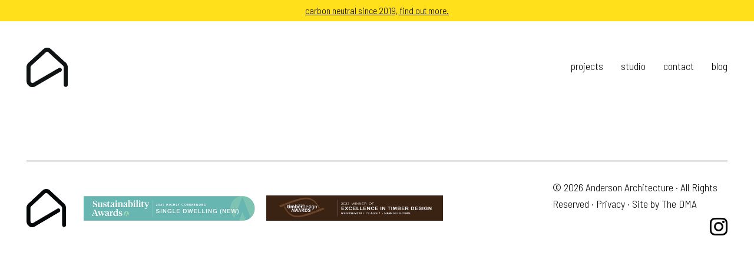

--- FILE ---
content_type: text/html; charset=UTF-8
request_url: https://andersonarchitecture.com.au/press/sanctuary-magazine-issue-55/
body_size: 8973
content:
<!DOCTYPE html><html lang="en-US"><head > <script type="text/javascript">
/* <![CDATA[ */
var gform;gform||(document.addEventListener("gform_main_scripts_loaded",function(){gform.scriptsLoaded=!0}),document.addEventListener("gform/theme/scripts_loaded",function(){gform.themeScriptsLoaded=!0}),window.addEventListener("DOMContentLoaded",function(){gform.domLoaded=!0}),gform={domLoaded:!1,scriptsLoaded:!1,themeScriptsLoaded:!1,isFormEditor:()=>"function"==typeof InitializeEditor,callIfLoaded:function(o){return!(!gform.domLoaded||!gform.scriptsLoaded||!gform.themeScriptsLoaded&&!gform.isFormEditor()||(gform.isFormEditor()&&console.warn("The use of gform.initializeOnLoaded() is deprecated in the form editor context and will be removed in Gravity Forms 3.1."),o(),0))},initializeOnLoaded:function(o){gform.callIfLoaded(o)||(document.addEventListener("gform_main_scripts_loaded",()=>{gform.scriptsLoaded=!0,gform.callIfLoaded(o)}),document.addEventListener("gform/theme/scripts_loaded",()=>{gform.themeScriptsLoaded=!0,gform.callIfLoaded(o)}),window.addEventListener("DOMContentLoaded",()=>{gform.domLoaded=!0,gform.callIfLoaded(o)}))},hooks:{action:{},filter:{}},addAction:function(o,r,e,t){gform.addHook("action",o,r,e,t)},addFilter:function(o,r,e,t){gform.addHook("filter",o,r,e,t)},doAction:function(o){gform.doHook("action",o,arguments)},applyFilters:function(o){return gform.doHook("filter",o,arguments)},removeAction:function(o,r){gform.removeHook("action",o,r)},removeFilter:function(o,r,e){gform.removeHook("filter",o,r,e)},addHook:function(o,r,e,t,n){null==gform.hooks[o][r]&&(gform.hooks[o][r]=[]);var d=gform.hooks[o][r];null==n&&(n=r+"_"+d.length),gform.hooks[o][r].push({tag:n,callable:e,priority:t=null==t?10:t})},doHook:function(r,o,e){var t;if(e=Array.prototype.slice.call(e,1),null!=gform.hooks[r][o]&&((o=gform.hooks[r][o]).sort(function(o,r){return o.priority-r.priority}),o.forEach(function(o){"function"!=typeof(t=o.callable)&&(t=window[t]),"action"==r?t.apply(null,e):e[0]=t.apply(null,e)})),"filter"==r)return e[0]},removeHook:function(o,r,t,n){var e;null!=gform.hooks[o][r]&&(e=(e=gform.hooks[o][r]).filter(function(o,r,e){return!!(null!=n&&n!=o.tag||null!=t&&t!=o.priority)}),gform.hooks[o][r]=e)}});
/* ]]> */
</script>
<meta charset="UTF-8" /><meta name="viewport" content="width=device-width, initial-scale=1" /><meta name='robots' content='index, follow, max-image-preview:large, max-snippet:-1, max-video-preview:-1' /><link media="all" href="https://andersonarchitecture.com.au/wp-content/cache/autoptimize/css/autoptimize_03ef5f5139933aacefa00918b14b8b4f.css" rel="stylesheet"><title>Sanctuary Magazine - Issue 55 - Anderson Architecture contemporary sustainable homes specializing in Passivhaus</title><link rel="canonical" href="https://andersonarchitecture.com.au/press/sanctuary-magazine-issue-55/" /><meta property="og:locale" content="en_US" /><meta property="og:type" content="article" /><meta property="og:title" content="Sanctuary Magazine - Issue 55 - Anderson Architecture contemporary sustainable homes specializing in Passivhaus" /><meta property="og:url" content="https://andersonarchitecture.com.au/press/sanctuary-magazine-issue-55/" /><meta property="og:site_name" content="Anderson Architecture contemporary sustainable homes specializing in Passivhaus" /><meta property="article:modified_time" content="2021-07-12T04:40:35+00:00" /><meta name="twitter:card" content="summary_large_image" /> <script type="application/ld+json" class="yoast-schema-graph">{"@context":"https://schema.org","@graph":[{"@type":"WebPage","@id":"https://andersonarchitecture.com.au/press/sanctuary-magazine-issue-55/","url":"https://andersonarchitecture.com.au/press/sanctuary-magazine-issue-55/","name":"Sanctuary Magazine - Issue 55 - Anderson Architecture contemporary sustainable homes specializing in Passivhaus","isPartOf":{"@id":"https://andersonarchitecture.com.au/#website"},"datePublished":"2021-07-12T04:39:08+00:00","dateModified":"2021-07-12T04:40:35+00:00","breadcrumb":{"@id":"https://andersonarchitecture.com.au/press/sanctuary-magazine-issue-55/#breadcrumb"},"inLanguage":"en-US","potentialAction":[{"@type":"ReadAction","target":["https://andersonarchitecture.com.au/press/sanctuary-magazine-issue-55/"]}]},{"@type":"BreadcrumbList","@id":"https://andersonarchitecture.com.au/press/sanctuary-magazine-issue-55/#breadcrumb","itemListElement":[{"@type":"ListItem","position":1,"name":"Home","item":"https://andersonarchitecture.com.au/"},{"@type":"ListItem","position":2,"name":"Awards &amp; Publications","item":"https://andersonarchitecture.com.au/press/"},{"@type":"ListItem","position":3,"name":"Sanctuary Magazine &#8211; Issue 55"}]},{"@type":"WebSite","@id":"https://andersonarchitecture.com.au/#website","url":"https://andersonarchitecture.com.au/","name":"Anderson Architecture contemporary sustainable homes specializing in Passivhaus","description":"Sustainable Architects Sydney","potentialAction":[{"@type":"SearchAction","target":{"@type":"EntryPoint","urlTemplate":"https://andersonarchitecture.com.au/?s={search_term_string}"},"query-input":{"@type":"PropertyValueSpecification","valueRequired":true,"valueName":"search_term_string"}}],"inLanguage":"en-US"}]}</script> <link rel='dns-prefetch' href='//fonts.googleapis.com' /><link href='https://fonts.gstatic.com' crossorigin rel='preconnect' /><link rel="alternate" type="application/rss+xml" title="Anderson Architecture contemporary sustainable homes specializing in Passivhaus &raquo; Feed" href="https://andersonarchitecture.com.au/feed/" /><link rel="alternate" type="application/rss+xml" title="Anderson Architecture contemporary sustainable homes specializing in Passivhaus &raquo; Comments Feed" href="https://andersonarchitecture.com.au/comments/feed/" /><link rel="preload" href="https://andersonarchitecture.com.au/wp-content/plugins/bb-plugin/fonts/fontawesome/5.15.4/webfonts/fa-solid-900.woff2" as="font" type="font/woff2" crossorigin="anonymous"><link rel="preload" href="https://andersonarchitecture.com.au/wp-content/plugins/bb-plugin/fonts/fontawesome/5.15.4/webfonts/fa-regular-400.woff2" as="font" type="font/woff2" crossorigin="anonymous">  <script src="//www.googletagmanager.com/gtag/js?id=G-TGPR9Z06EK"  data-cfasync="false" data-wpfc-render="false" type="text/javascript" async></script> <script data-cfasync="false" data-wpfc-render="false" type="text/javascript">var mi_version = '9.11.1';
				var mi_track_user = true;
				var mi_no_track_reason = '';
								var MonsterInsightsDefaultLocations = {"page_location":"https:\/\/andersonarchitecture.com.au\/press\/sanctuary-magazine-issue-55\/"};
								MonsterInsightsDefaultLocations.page_location = window.location.href;
								if ( typeof MonsterInsightsPrivacyGuardFilter === 'function' ) {
					var MonsterInsightsLocations = (typeof MonsterInsightsExcludeQuery === 'object') ? MonsterInsightsPrivacyGuardFilter( MonsterInsightsExcludeQuery ) : MonsterInsightsPrivacyGuardFilter( MonsterInsightsDefaultLocations );
				} else {
					var MonsterInsightsLocations = (typeof MonsterInsightsExcludeQuery === 'object') ? MonsterInsightsExcludeQuery : MonsterInsightsDefaultLocations;
				}

								var disableStrs = [
										'ga-disable-G-TGPR9Z06EK',
									];

				/* Function to detect opted out users */
				function __gtagTrackerIsOptedOut() {
					for (var index = 0; index < disableStrs.length; index++) {
						if (document.cookie.indexOf(disableStrs[index] + '=true') > -1) {
							return true;
						}
					}

					return false;
				}

				/* Disable tracking if the opt-out cookie exists. */
				if (__gtagTrackerIsOptedOut()) {
					for (var index = 0; index < disableStrs.length; index++) {
						window[disableStrs[index]] = true;
					}
				}

				/* Opt-out function */
				function __gtagTrackerOptout() {
					for (var index = 0; index < disableStrs.length; index++) {
						document.cookie = disableStrs[index] + '=true; expires=Thu, 31 Dec 2099 23:59:59 UTC; path=/';
						window[disableStrs[index]] = true;
					}
				}

				if ('undefined' === typeof gaOptout) {
					function gaOptout() {
						__gtagTrackerOptout();
					}
				}
								window.dataLayer = window.dataLayer || [];

				window.MonsterInsightsDualTracker = {
					helpers: {},
					trackers: {},
				};
				if (mi_track_user) {
					function __gtagDataLayer() {
						dataLayer.push(arguments);
					}

					function __gtagTracker(type, name, parameters) {
						if (!parameters) {
							parameters = {};
						}

						if (parameters.send_to) {
							__gtagDataLayer.apply(null, arguments);
							return;
						}

						if (type === 'event') {
														parameters.send_to = monsterinsights_frontend.v4_id;
							var hookName = name;
							if (typeof parameters['event_category'] !== 'undefined') {
								hookName = parameters['event_category'] + ':' + name;
							}

							if (typeof MonsterInsightsDualTracker.trackers[hookName] !== 'undefined') {
								MonsterInsightsDualTracker.trackers[hookName](parameters);
							} else {
								__gtagDataLayer('event', name, parameters);
							}
							
						} else {
							__gtagDataLayer.apply(null, arguments);
						}
					}

					__gtagTracker('js', new Date());
					__gtagTracker('set', {
						'developer_id.dZGIzZG': true,
											});
					if ( MonsterInsightsLocations.page_location ) {
						__gtagTracker('set', MonsterInsightsLocations);
					}
										__gtagTracker('config', 'G-TGPR9Z06EK', {"forceSSL":"true","link_attribution":"true"} );
										window.gtag = __gtagTracker;										(function () {
						/* https://developers.google.com/analytics/devguides/collection/analyticsjs/ */
						/* ga and __gaTracker compatibility shim. */
						var noopfn = function () {
							return null;
						};
						var newtracker = function () {
							return new Tracker();
						};
						var Tracker = function () {
							return null;
						};
						var p = Tracker.prototype;
						p.get = noopfn;
						p.set = noopfn;
						p.send = function () {
							var args = Array.prototype.slice.call(arguments);
							args.unshift('send');
							__gaTracker.apply(null, args);
						};
						var __gaTracker = function () {
							var len = arguments.length;
							if (len === 0) {
								return;
							}
							var f = arguments[len - 1];
							if (typeof f !== 'object' || f === null || typeof f.hitCallback !== 'function') {
								if ('send' === arguments[0]) {
									var hitConverted, hitObject = false, action;
									if ('event' === arguments[1]) {
										if ('undefined' !== typeof arguments[3]) {
											hitObject = {
												'eventAction': arguments[3],
												'eventCategory': arguments[2],
												'eventLabel': arguments[4],
												'value': arguments[5] ? arguments[5] : 1,
											}
										}
									}
									if ('pageview' === arguments[1]) {
										if ('undefined' !== typeof arguments[2]) {
											hitObject = {
												'eventAction': 'page_view',
												'page_path': arguments[2],
											}
										}
									}
									if (typeof arguments[2] === 'object') {
										hitObject = arguments[2];
									}
									if (typeof arguments[5] === 'object') {
										Object.assign(hitObject, arguments[5]);
									}
									if ('undefined' !== typeof arguments[1].hitType) {
										hitObject = arguments[1];
										if ('pageview' === hitObject.hitType) {
											hitObject.eventAction = 'page_view';
										}
									}
									if (hitObject) {
										action = 'timing' === arguments[1].hitType ? 'timing_complete' : hitObject.eventAction;
										hitConverted = mapArgs(hitObject);
										__gtagTracker('event', action, hitConverted);
									}
								}
								return;
							}

							function mapArgs(args) {
								var arg, hit = {};
								var gaMap = {
									'eventCategory': 'event_category',
									'eventAction': 'event_action',
									'eventLabel': 'event_label',
									'eventValue': 'event_value',
									'nonInteraction': 'non_interaction',
									'timingCategory': 'event_category',
									'timingVar': 'name',
									'timingValue': 'value',
									'timingLabel': 'event_label',
									'page': 'page_path',
									'location': 'page_location',
									'title': 'page_title',
									'referrer' : 'page_referrer',
								};
								for (arg in args) {
																		if (!(!args.hasOwnProperty(arg) || !gaMap.hasOwnProperty(arg))) {
										hit[gaMap[arg]] = args[arg];
									} else {
										hit[arg] = args[arg];
									}
								}
								return hit;
							}

							try {
								f.hitCallback();
							} catch (ex) {
							}
						};
						__gaTracker.create = newtracker;
						__gaTracker.getByName = newtracker;
						__gaTracker.getAll = function () {
							return [];
						};
						__gaTracker.remove = noopfn;
						__gaTracker.loaded = true;
						window['__gaTracker'] = __gaTracker;
					})();
									} else {
										console.log("");
					(function () {
						function __gtagTracker() {
							return null;
						}

						window['__gtagTracker'] = __gtagTracker;
						window['gtag'] = __gtagTracker;
					})();
									}</script>  <script type="text/javascript">window._wpemojiSettings = {"baseUrl":"https:\/\/s.w.org\/images\/core\/emoji\/16.0.1\/72x72\/","ext":".png","svgUrl":"https:\/\/s.w.org\/images\/core\/emoji\/16.0.1\/svg\/","svgExt":".svg","source":{"concatemoji":"https:\/\/andersonarchitecture.com.au\/wp-includes\/js\/wp-emoji-release.min.js?ver=6.8.3"}};
/*! This file is auto-generated */
!function(s,n){var o,i,e;function c(e){try{var t={supportTests:e,timestamp:(new Date).valueOf()};sessionStorage.setItem(o,JSON.stringify(t))}catch(e){}}function p(e,t,n){e.clearRect(0,0,e.canvas.width,e.canvas.height),e.fillText(t,0,0);var t=new Uint32Array(e.getImageData(0,0,e.canvas.width,e.canvas.height).data),a=(e.clearRect(0,0,e.canvas.width,e.canvas.height),e.fillText(n,0,0),new Uint32Array(e.getImageData(0,0,e.canvas.width,e.canvas.height).data));return t.every(function(e,t){return e===a[t]})}function u(e,t){e.clearRect(0,0,e.canvas.width,e.canvas.height),e.fillText(t,0,0);for(var n=e.getImageData(16,16,1,1),a=0;a<n.data.length;a++)if(0!==n.data[a])return!1;return!0}function f(e,t,n,a){switch(t){case"flag":return n(e,"\ud83c\udff3\ufe0f\u200d\u26a7\ufe0f","\ud83c\udff3\ufe0f\u200b\u26a7\ufe0f")?!1:!n(e,"\ud83c\udde8\ud83c\uddf6","\ud83c\udde8\u200b\ud83c\uddf6")&&!n(e,"\ud83c\udff4\udb40\udc67\udb40\udc62\udb40\udc65\udb40\udc6e\udb40\udc67\udb40\udc7f","\ud83c\udff4\u200b\udb40\udc67\u200b\udb40\udc62\u200b\udb40\udc65\u200b\udb40\udc6e\u200b\udb40\udc67\u200b\udb40\udc7f");case"emoji":return!a(e,"\ud83e\udedf")}return!1}function g(e,t,n,a){var r="undefined"!=typeof WorkerGlobalScope&&self instanceof WorkerGlobalScope?new OffscreenCanvas(300,150):s.createElement("canvas"),o=r.getContext("2d",{willReadFrequently:!0}),i=(o.textBaseline="top",o.font="600 32px Arial",{});return e.forEach(function(e){i[e]=t(o,e,n,a)}),i}function t(e){var t=s.createElement("script");t.src=e,t.defer=!0,s.head.appendChild(t)}"undefined"!=typeof Promise&&(o="wpEmojiSettingsSupports",i=["flag","emoji"],n.supports={everything:!0,everythingExceptFlag:!0},e=new Promise(function(e){s.addEventListener("DOMContentLoaded",e,{once:!0})}),new Promise(function(t){var n=function(){try{var e=JSON.parse(sessionStorage.getItem(o));if("object"==typeof e&&"number"==typeof e.timestamp&&(new Date).valueOf()<e.timestamp+604800&&"object"==typeof e.supportTests)return e.supportTests}catch(e){}return null}();if(!n){if("undefined"!=typeof Worker&&"undefined"!=typeof OffscreenCanvas&&"undefined"!=typeof URL&&URL.createObjectURL&&"undefined"!=typeof Blob)try{var e="postMessage("+g.toString()+"("+[JSON.stringify(i),f.toString(),p.toString(),u.toString()].join(",")+"));",a=new Blob([e],{type:"text/javascript"}),r=new Worker(URL.createObjectURL(a),{name:"wpTestEmojiSupports"});return void(r.onmessage=function(e){c(n=e.data),r.terminate(),t(n)})}catch(e){}c(n=g(i,f,p,u))}t(n)}).then(function(e){for(var t in e)n.supports[t]=e[t],n.supports.everything=n.supports.everything&&n.supports[t],"flag"!==t&&(n.supports.everythingExceptFlag=n.supports.everythingExceptFlag&&n.supports[t]);n.supports.everythingExceptFlag=n.supports.everythingExceptFlag&&!n.supports.flag,n.DOMReady=!1,n.readyCallback=function(){n.DOMReady=!0}}).then(function(){return e}).then(function(){var e;n.supports.everything||(n.readyCallback(),(e=n.source||{}).concatemoji?t(e.concatemoji):e.wpemoji&&e.twemoji&&(t(e.twemoji),t(e.wpemoji)))}))}((window,document),window._wpemojiSettings);</script> <link rel='stylesheet' id='ultimate-icons-css' href='https://andersonarchitecture.com.au/wp-content/cache/autoptimize/css/autoptimize_single_f553fbb2b753450e2ba5d3b51f97b48c.css?ver=2.9.4.2' type='text/css' media='all' /><link rel='stylesheet' id='fl-builder-layout-bundle-7314c16af1cd05ed47a372c1f1e44854-css' href='https://andersonarchitecture.com.au/wp-content/cache/autoptimize/css/autoptimize_single_a6196c15e3d445881e70dcc73aad1a29.css?ver=2.9.4.2-1.5.2.1' type='text/css' media='all' /><link rel='stylesheet' id='fl-builder-google-fonts-1348c511903d3a4e404d734f2e11d2a7-css' href='//fonts.googleapis.com/css?family=Barlow+Semi+Condensed%3A300%2C700&#038;ver=6.8.3' type='text/css' media='all' /> <script data-cfasync="false" data-wpfc-render="false" type="text/javascript" id='monsterinsights-frontend-script-js-extra'>var monsterinsights_frontend = {"js_events_tracking":"true","download_extensions":"doc,pdf,ppt,zip,xls,docx,pptx,xlsx","inbound_paths":"[{\"path\":\"\\\/go\\\/\",\"label\":\"affiliate\"},{\"path\":\"\\\/recommend\\\/\",\"label\":\"affiliate\"}]","home_url":"https:\/\/andersonarchitecture.com.au","hash_tracking":"false","v4_id":"G-TGPR9Z06EK"};</script> <script type="text/javascript" src="https://andersonarchitecture.com.au/wp-includes/js/jquery/jquery.min.js?ver=3.7.1" id="jquery-core-js"></script> <link rel="https://api.w.org/" href="https://andersonarchitecture.com.au/wp-json/" /><link rel="alternate" title="JSON" type="application/json" href="https://andersonarchitecture.com.au/wp-json/wp/v2/press/1829" /><link rel="EditURI" type="application/rsd+xml" title="RSD" href="https://andersonarchitecture.com.au/xmlrpc.php?rsd" /><link rel='shortlink' href='https://andersonarchitecture.com.au/?p=1829' /><link rel="alternate" title="oEmbed (JSON)" type="application/json+oembed" href="https://andersonarchitecture.com.au/wp-json/oembed/1.0/embed?url=https%3A%2F%2Fandersonarchitecture.com.au%2Fpress%2Fsanctuary-magazine-issue-55%2F" /><link rel="alternate" title="oEmbed (XML)" type="text/xml+oembed" href="https://andersonarchitecture.com.au/wp-json/oembed/1.0/embed?url=https%3A%2F%2Fandersonarchitecture.com.au%2Fpress%2Fsanctuary-magazine-issue-55%2F&#038;format=xml" /><link rel="pingback" href="https://andersonarchitecture.com.au/xmlrpc.php" /><meta name="p:domain_verify" content="a6cfd7d69ea8764a16cb1d27aa400f73"/> <script>!function(e){
    if (!window.pintrk) {
        window.pintrk = function () {
            window.pintrk.queue.push(Array.prototype.slice.call(arguments))
        };

        var n = window.pintrk;
        n.queue = [];
        n.version = "3.0";

        var t = document.createElement("script");
        t.async = true;
        t.src = e;

        var r = document.getElementsByTagName("script")[0];
        r.parentNode.insertBefore(t, r);
    }
}("https://s.pinimg.com/ct/core.js");

pintrk('load', '2612538195678', {em: '<user_email_address>'});
pintrk('page');</script> <link rel="icon" href="https://andersonarchitecture.com.au/wp-content/uploads/2019/10/cropped-anderson-architecture-favicon-512-white-32x32.png" sizes="32x32" /><link rel="icon" href="https://andersonarchitecture.com.au/wp-content/uploads/2019/10/cropped-anderson-architecture-favicon-512-white-192x192.png" sizes="192x192" /><link rel="apple-touch-icon" href="https://andersonarchitecture.com.au/wp-content/uploads/2019/10/cropped-anderson-architecture-favicon-512-white-180x180.png" /><meta name="msapplication-TileImage" content="https://andersonarchitecture.com.au/wp-content/uploads/2019/10/cropped-anderson-architecture-favicon-512-white-270x270.png" /></head><body class="wp-singular press-template-default single single-press postid-1829 wp-embed-responsive wp-theme-genesis wp-child-theme-dma-genesis-standard fl-builder-2-9-4-2 fl-themer-1-5-2-1 fl-no-js fl-theme-builder-header fl-theme-builder-header-site-header fl-theme-builder-footer fl-theme-builder-footer-site-footer header-full-width full-width-content genesis-breadcrumbs-hidden"><div class="site-container"><ul class="genesis-skip-link"><li><a href="#genesis-nav-primary" class="screen-reader-shortcut"> Skip to primary navigation</a></li><li><a href="#genesis-content" class="screen-reader-shortcut"> Skip to main content</a></li></ul><header class="fl-builder-content fl-builder-content-1117 fl-builder-global-templates-locked" data-post-id="1117" data-type="header" data-sticky="0" data-sticky-on="" data-sticky-breakpoint="medium" data-shrink="0" data-overlay="0" data-overlay-bg="transparent" data-shrink-image-height="50px" role="banner" itemscope="itemscope" itemtype="http://schema.org/WPHeader"><div class="fl-row fl-row-full-width fl-row-bg-color fl-node-5f43228492870 fl-row-default-height fl-row-align-center" data-node="5f43228492870"><div class="fl-row-content-wrap"><div class="fl-row-content fl-row-fixed-width fl-node-content"><div class="fl-col-group fl-node-5f4322dc6213e" data-node="5f4322dc6213e"><div class="fl-col fl-node-5f4322dc6222f fl-col-bg-color" data-node="5f4322dc6222f"><div class="fl-col-content fl-node-content"><div id="header-notice" class="fl-module fl-module-html fl-node-5f4322dc6209d" data-node="5f4322dc6209d"><div class="fl-module-content fl-node-content"><div class="fl-html"> <a href="https://andersonarchitecture.com.au/weve-gone-carbon-neutral/">carbon neutral since 2019, find out more.</a></div></div></div></div></div></div></div></div></div><div class="fl-row fl-row-fixed-width fl-row-bg-color fl-node-5d6dfbff08137 fl-row-default-height fl-row-align-center" data-node="5d6dfbff08137"><div class="fl-row-content-wrap"><div class="fl-row-content fl-row-fixed-width fl-node-content"><div class="fl-col-group fl-node-5d6dfbff0befc fl-col-group-equal-height fl-col-group-align-center fl-col-group-custom-width" data-node="5d6dfbff0befc"><div class="fl-col fl-node-5d6dfbff0c185 fl-col-bg-color fl-col-small fl-col-small-custom-width" data-node="5d6dfbff0c185"><div class="fl-col-content fl-node-content"><div class="fl-module fl-module-photo fl-node-5d6dfc21c4d87 fl-animation fl-fade-in" data-node="5d6dfc21c4d87" data-animation-delay="0" data-animation-duration="3"><div class="fl-module-content fl-node-content"><div class="fl-photo fl-photo-align-left" itemscope itemtype="https://schema.org/ImageObject"><div class="fl-photo-content fl-photo-img-png"> <a href="/" target="_self" itemprop="url"> <img loading="lazy" decoding="async" width="519" height="500" class="fl-photo-img wp-image-1141" src="http://andarc.wpengine.com/wp-content/uploads/2018/03/and-arch-logo-500px.png" alt="and-arch-logo-500px" itemprop="image" title="and-arch-logo-500px"  data-no-lazy="1" srcset="https://andersonarchitecture.com.au/wp-content/uploads/2018/03/and-arch-logo-500px.png 519w, https://andersonarchitecture.com.au/wp-content/uploads/2018/03/and-arch-logo-500px-300x289.png 300w" sizes="auto, (max-width: 519px) 100vw, 519px" /> </a></div></div></div></div></div></div><div class="fl-col fl-node-5d6dfbff0c18d fl-col-bg-color fl-col-small fl-col-small-custom-width" data-node="5d6dfbff0c18d"><div class="fl-col-content fl-node-content"><div id="main-nav" class="fl-module fl-module-uabb-advanced-menu fl-node-5d6dfcad01ed0" data-node="5d6dfcad01ed0"><div class="fl-module-content fl-node-content"><div class="uabb-creative-menu
 uabb-creative-menu-accordion-collapse	uabb-menu-default"><div class="uabb-creative-menu-mobile-toggle-container"><div class="uabb-creative-menu-mobile-toggle hamburger" tabindex="0"><div class="uabb-svg-container"><svg title="uabb-menu-toggle" version="1.1" class="hamburger-menu" xmlns="https://www.w3.org/2000/svg" xmlns:xlink="https://www.w3.org/1999/xlink" viewBox="0 0 50 50"> <rect class="uabb-hamburger-menu-top" width="50" height="10"/> <rect class="uabb-hamburger-menu-middle" y="20" width="50" height="10"/> <rect class="uabb-hamburger-menu-bottom" y="40" width="50" height="10"/> </svg></div></div></div><div class="uabb-clear"></div><ul id="menu-main-nav" class="menu uabb-creative-menu-horizontal uabb-toggle-none"><li id="menu-item-1177" class="menu-item menu-item-type-custom menu-item-object-custom uabb-creative-menu uabb-cm-style"><a href="/projects"><span class="menu-item-text">projects</span></a></li><li id="menu-item-1247" class="menu-item menu-item-type-post_type menu-item-object-page uabb-creative-menu uabb-cm-style"><a href="https://andersonarchitecture.com.au/studio-practice/"><span class="menu-item-text">Studio</span></a></li><li id="menu-item-1125" class="menu-item menu-item-type-post_type menu-item-object-page uabb-creative-menu uabb-cm-style"><a href="https://andersonarchitecture.com.au/contact/"><span class="menu-item-text">Contact</span></a></li><li id="menu-item-1685" class="menu-item menu-item-type-post_type menu-item-object-page current_page_parent uabb-creative-menu uabb-cm-style"><a href="https://andersonarchitecture.com.au/blog/"><span class="menu-item-text">Blog</span></a></li></ul></div><div class="uabb-creative-menu-mobile-toggle-container"><div class="uabb-creative-menu-mobile-toggle hamburger" tabindex="0"><div class="uabb-svg-container"><svg title="uabb-menu-toggle" version="1.1" class="hamburger-menu" xmlns="https://www.w3.org/2000/svg" xmlns:xlink="https://www.w3.org/1999/xlink" viewBox="0 0 50 50"> <rect class="uabb-hamburger-menu-top" width="50" height="10"/> <rect class="uabb-hamburger-menu-middle" y="20" width="50" height="10"/> <rect class="uabb-hamburger-menu-bottom" y="40" width="50" height="10"/> </svg></div></div></div><div class="uabb-creative-menu
 uabb-creative-menu-accordion-collapse			full-screen"><div class="uabb-clear"></div><div class="uabb-menu-overlay uabb-overlay-fade"><div class="uabb-menu-close-btn"></div><ul id="menu-main-nav-1" class="menu uabb-creative-menu-horizontal uabb-toggle-none"><li id="menu-item-1177" class="menu-item menu-item-type-custom menu-item-object-custom uabb-creative-menu uabb-cm-style"><a href="/projects"><span class="menu-item-text">projects</span></a></li><li id="menu-item-1247" class="menu-item menu-item-type-post_type menu-item-object-page uabb-creative-menu uabb-cm-style"><a href="https://andersonarchitecture.com.au/studio-practice/"><span class="menu-item-text">Studio</span></a></li><li id="menu-item-1125" class="menu-item menu-item-type-post_type menu-item-object-page uabb-creative-menu uabb-cm-style"><a href="https://andersonarchitecture.com.au/contact/"><span class="menu-item-text">Contact</span></a></li><li id="menu-item-1685" class="menu-item menu-item-type-post_type menu-item-object-page current_page_parent uabb-creative-menu uabb-cm-style"><a href="https://andersonarchitecture.com.au/blog/"><span class="menu-item-text">Blog</span></a></li></ul></div></div></div></div></div></div></div></div></div></div></header><div class="uabb-js-breakpoint" style="display: none;"></div><div class="site-inner"><div class="content-sidebar-wrap"><main class="content" id="genesis-content"><article class="post-1829 press type-press status-publish press_type-publications press_year-48 entry" aria-label="Sanctuary Magazine &#8211; Issue 55"><div class="entry-content"></div><footer class="entry-footer"></footer></article></main></div></div><footer class="fl-builder-content fl-builder-content-1155 fl-builder-global-templates-locked" data-post-id="1155" data-type="footer" itemscope="itemscope" itemtype="http://schema.org/WPFooter"><div class="fl-row fl-row-fixed-width fl-row-bg-none fl-node-5d6f1d8a39d21 fl-row-default-height fl-row-align-center" data-node="5d6f1d8a39d21"><div class="fl-row-content-wrap"><div class="fl-row-content fl-row-fixed-width fl-node-content"><div class="fl-col-group fl-node-5d6f1f472e39d" data-node="5d6f1f472e39d"><div class="fl-col fl-node-5d6f1f472e5f0 fl-col-bg-color" data-node="5d6f1f472e5f0"><div class="fl-col-content fl-node-content"><div class="fl-module fl-module-advanced-separator fl-node-5d6f1dc591b6d" data-node="5d6f1dc591b6d"><div class="fl-module-content fl-node-content"><div class="uabb-module-content uabb-separator-parent"><div class="uabb-separator"></div></div></div></div></div></div></div><div class="fl-col-group fl-node-5d6f1db8434ff fl-col-group-equal-height fl-col-group-align-center fl-col-group-custom-width" data-node="5d6f1db8434ff"><div class="fl-col fl-node-5d6f1db8436ba fl-col-bg-color fl-col-small-custom-width" data-node="5d6f1db8436ba"><div class="fl-col-content fl-node-content"><div id="logo-icons" class="fl-module fl-module-advanced-icon fl-node-5d77217c58c03" data-node="5d77217c58c03"><div class="fl-module-content fl-node-content"><div class="uabb-module-content adv-icon-wrap adv-icon-horizontal adv-icon-left"> <a class="adv-icon-link adv-icon-1" href="/" target="_self"  aria-label="Go to /"><div class="uabb-module-content uabb-imgicon-wrap"><div class="uabb-image
 uabb-image-crop-simple		" itemscope itemtype="https://schema.org/ImageObject"><div class="uabb-image-content"> <img loading="lazy" decoding="async" width="519" height="500" class="uabb-photo-img wp-image-1141" src="http://andarc.wpengine.com/wp-content/uploads/2018/03/and-arch-logo-500px.png" alt="and-arch-logo-500px" title="and-arch-logo-500px" itemprop="image" srcset="https://andersonarchitecture.com.au/wp-content/uploads/2018/03/and-arch-logo-500px.png 519w, https://andersonarchitecture.com.au/wp-content/uploads/2018/03/and-arch-logo-500px-300x289.png 300w" sizes="auto, (max-width: 519px) 100vw, 519px" /></div></div></div></a><a class="adv-icon-link adv-icon-2" href="/awards-publications/" target="_self"  aria-label="Go to /awards-publications/"><div class="uabb-module-content uabb-imgicon-wrap"><div class="uabb-image
 uabb-image-crop-simple		" itemscope itemtype="https://schema.org/ImageObject"><div class="uabb-image-content"> <img loading="lazy" decoding="async" width="600" height="83" class="uabb-photo-img wp-image-2044 size-full" src="https://andersonarchitecture.com.au/wp-content/uploads/2019/09/sustainability-awards-2024-highly-commended-single-dwelling-new.png" alt="sustainability-awards-2024-highly-commended-single-dwelling-new" title="sustainability-awards-2024-highly-commended-single-dwelling-new" itemprop="image" srcset="https://andersonarchitecture.com.au/wp-content/uploads/2019/09/sustainability-awards-2024-highly-commended-single-dwelling-new.png 600w, https://andersonarchitecture.com.au/wp-content/uploads/2019/09/sustainability-awards-2024-highly-commended-single-dwelling-new-300x42.png 300w" sizes="auto, (max-width: 600px) 100vw, 600px" /></div></div></div></a><a class="adv-icon-link adv-icon-3" href="/awards-publications/" target="_self"  aria-label="Go to /awards-publications/"><div class="uabb-module-content uabb-imgicon-wrap"><div class="uabb-image
 uabb-image-crop-simple		" itemscope itemtype="https://schema.org/ImageObject"><div class="uabb-image-content"> <img loading="lazy" decoding="async" width="1044" height="150" class="uabb-photo-img wp-image-1930 size-full" src="https://andersonarchitecture.com.au/wp-content/uploads/2019/09/australian-timber-design-awards-150px.png" alt="australian-timber-design-awards-150px" title="australian-timber-design-awards-150px" itemprop="image" srcset="https://andersonarchitecture.com.au/wp-content/uploads/2019/09/australian-timber-design-awards-150px.png 1044w, https://andersonarchitecture.com.au/wp-content/uploads/2019/09/australian-timber-design-awards-150px-300x43.png 300w, https://andersonarchitecture.com.au/wp-content/uploads/2019/09/australian-timber-design-awards-150px-1024x147.png 1024w, https://andersonarchitecture.com.au/wp-content/uploads/2019/09/australian-timber-design-awards-150px-768x110.png 768w" sizes="auto, (max-width: 1044px) 100vw, 1044px" /></div></div></div></a></div></div></div></div></div><div class="fl-col fl-node-5d6f1db8436bd fl-col-bg-color fl-col-small fl-col-small-custom-width" data-node="5d6f1db8436bd"><div class="fl-col-content fl-node-content"><div id="copyright" class="fl-module fl-module-rich-text fl-node-5d6f23004e075" data-node="5d6f23004e075"><div class="fl-module-content fl-node-content"><div class="fl-rich-text"><p>&#xA9;&nbsp;2026 Anderson Architecture · All Rights Reserved · <a href="/privacy-policy/">Privacy</a> · Site by <a href="https://thedma.com.au" target="_blank" rel="nofollow noopener">The DMA</a></p></div></div></div><div id="social" class="fl-module fl-module-advanced-icon fl-node-5d6f1f69d3f36" data-node="5d6f1f69d3f36"><div class="fl-module-content fl-node-content"><div class="uabb-module-content adv-icon-wrap adv-icon-horizontal adv-icon-right"> <a class="adv-icon-link adv-icon-1" href="https://www.instagram.com/anderson_architecture/" target="_blank" rel="noopener" aria-label="Go to https://www.instagram.com/anderson_architecture/"><div class="uabb-module-content uabb-imgicon-wrap"> <span class="uabb-icon-wrap"> <span class="uabb-icon"> <i class="ua-icon ua-icon-instagram" aria-hidden="true"></i> </span> </span></div></a></div></div></div></div></div></div></div></div></div></footer><div class="uabb-js-breakpoint" style="display: none;"></div></div><script type="speculationrules">{"prefetch":[{"source":"document","where":{"and":[{"href_matches":"\/*"},{"not":{"href_matches":["\/wp-*.php","\/wp-admin\/*","\/wp-content\/uploads\/*","\/wp-content\/*","\/wp-content\/plugins\/*","\/wp-content\/themes\/dma-genesis-standard\/*","\/wp-content\/themes\/genesis\/*","\/*\\?(.+)"]}},{"not":{"selector_matches":"a[rel~=\"nofollow\"]"}},{"not":{"selector_matches":".no-prefetch, .no-prefetch a"}}]},"eagerness":"conservative"}]}</script>  <script type="text/javascript">var sbiajaxurl = "https://andersonarchitecture.com.au/wp-admin/admin-ajax.php";</script> <script type="text/javascript" id="monochrome-responsive-menu-js-extra">var genesis_responsive_menu = {"mainMenu":"Menu","menuIconClass":"ionicons-before ion-navicon","subMenu":"Submenu","subMenuIconClass":"ionicons-before ion-chevron-down","menuClasses":{"combine":[],"others":[".nav-primary"]}};</script> <script defer src="https://andersonarchitecture.com.au/wp-content/cache/autoptimize/js/autoptimize_e02892c9bd5c4d91c0f56375f507e779.js"></script><script>(function(){function c(){var b=a.contentDocument||a.contentWindow.document;if(b){var d=b.createElement('script');d.innerHTML="window.__CF$cv$params={r:'9c028c8d78fccf56',t:'MTc2ODc4NjA0MS4wMDAwMDA='};var a=document.createElement('script');a.nonce='';a.src='/cdn-cgi/challenge-platform/scripts/jsd/main.js';document.getElementsByTagName('head')[0].appendChild(a);";b.getElementsByTagName('head')[0].appendChild(d)}}if(document.body){var a=document.createElement('iframe');a.height=1;a.width=1;a.style.position='absolute';a.style.top=0;a.style.left=0;a.style.border='none';a.style.visibility='hidden';document.body.appendChild(a);if('loading'!==document.readyState)c();else if(window.addEventListener)document.addEventListener('DOMContentLoaded',c);else{var e=document.onreadystatechange||function(){};document.onreadystatechange=function(b){e(b);'loading'!==document.readyState&&(document.onreadystatechange=e,c())}}}})();</script></body></html>